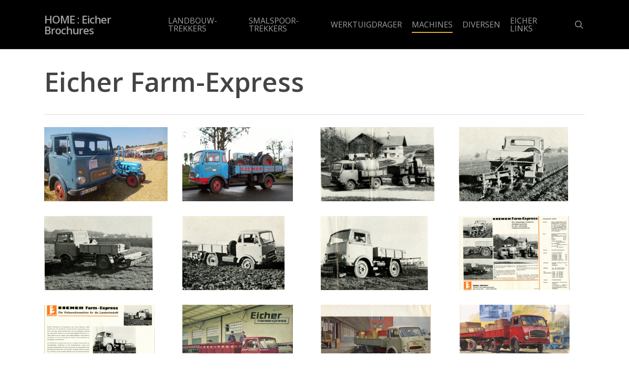

--- FILE ---
content_type: text/html; charset=UTF-8
request_url: https://watzeels.nl/project-type/eicher-farm-express/
body_size: 12786
content:
<!doctype html>
<html lang="nl-NL" class="no-js">
<head>
	<meta charset="UTF-8">
	<meta name="viewport" content="width=device-width, initial-scale=1, maximum-scale=1, user-scalable=0" /><title>Eicher Farm-Express &#8211; HOME : Eicher Brochures</title>
<meta name='robots' content='max-image-preview:large' />
<link rel='dns-prefetch' href='//fonts.googleapis.com' />
<link rel="alternate" type="application/rss+xml" title="HOME : Eicher Brochures &raquo; feed" href="https://watzeels.nl/feed/" />
<link rel="alternate" type="application/rss+xml" title="HOME : Eicher Brochures &raquo; reacties feed" href="https://watzeels.nl/comments/feed/" />
<link rel="alternate" type="application/rss+xml" title="HOME : Eicher Brochures &raquo; Eicher Farm-Express Project Category feed" href="https://watzeels.nl/project-type/eicher-farm-express/feed/" />
<style id='wp-img-auto-sizes-contain-inline-css' type='text/css'>
img:is([sizes=auto i],[sizes^="auto," i]){contain-intrinsic-size:3000px 1500px}
/*# sourceURL=wp-img-auto-sizes-contain-inline-css */
</style>
<style id='wp-emoji-styles-inline-css' type='text/css'>

	img.wp-smiley, img.emoji {
		display: inline !important;
		border: none !important;
		box-shadow: none !important;
		height: 1em !important;
		width: 1em !important;
		margin: 0 0.07em !important;
		vertical-align: -0.1em !important;
		background: none !important;
		padding: 0 !important;
	}
/*# sourceURL=wp-emoji-styles-inline-css */
</style>
<style id='wp-block-library-inline-css' type='text/css'>
:root{--wp-block-synced-color:#7a00df;--wp-block-synced-color--rgb:122,0,223;--wp-bound-block-color:var(--wp-block-synced-color);--wp-editor-canvas-background:#ddd;--wp-admin-theme-color:#007cba;--wp-admin-theme-color--rgb:0,124,186;--wp-admin-theme-color-darker-10:#006ba1;--wp-admin-theme-color-darker-10--rgb:0,107,160.5;--wp-admin-theme-color-darker-20:#005a87;--wp-admin-theme-color-darker-20--rgb:0,90,135;--wp-admin-border-width-focus:2px}@media (min-resolution:192dpi){:root{--wp-admin-border-width-focus:1.5px}}.wp-element-button{cursor:pointer}:root .has-very-light-gray-background-color{background-color:#eee}:root .has-very-dark-gray-background-color{background-color:#313131}:root .has-very-light-gray-color{color:#eee}:root .has-very-dark-gray-color{color:#313131}:root .has-vivid-green-cyan-to-vivid-cyan-blue-gradient-background{background:linear-gradient(135deg,#00d084,#0693e3)}:root .has-purple-crush-gradient-background{background:linear-gradient(135deg,#34e2e4,#4721fb 50%,#ab1dfe)}:root .has-hazy-dawn-gradient-background{background:linear-gradient(135deg,#faaca8,#dad0ec)}:root .has-subdued-olive-gradient-background{background:linear-gradient(135deg,#fafae1,#67a671)}:root .has-atomic-cream-gradient-background{background:linear-gradient(135deg,#fdd79a,#004a59)}:root .has-nightshade-gradient-background{background:linear-gradient(135deg,#330968,#31cdcf)}:root .has-midnight-gradient-background{background:linear-gradient(135deg,#020381,#2874fc)}:root{--wp--preset--font-size--normal:16px;--wp--preset--font-size--huge:42px}.has-regular-font-size{font-size:1em}.has-larger-font-size{font-size:2.625em}.has-normal-font-size{font-size:var(--wp--preset--font-size--normal)}.has-huge-font-size{font-size:var(--wp--preset--font-size--huge)}.has-text-align-center{text-align:center}.has-text-align-left{text-align:left}.has-text-align-right{text-align:right}.has-fit-text{white-space:nowrap!important}#end-resizable-editor-section{display:none}.aligncenter{clear:both}.items-justified-left{justify-content:flex-start}.items-justified-center{justify-content:center}.items-justified-right{justify-content:flex-end}.items-justified-space-between{justify-content:space-between}.screen-reader-text{border:0;clip-path:inset(50%);height:1px;margin:-1px;overflow:hidden;padding:0;position:absolute;width:1px;word-wrap:normal!important}.screen-reader-text:focus{background-color:#ddd;clip-path:none;color:#444;display:block;font-size:1em;height:auto;left:5px;line-height:normal;padding:15px 23px 14px;text-decoration:none;top:5px;width:auto;z-index:100000}html :where(.has-border-color){border-style:solid}html :where([style*=border-top-color]){border-top-style:solid}html :where([style*=border-right-color]){border-right-style:solid}html :where([style*=border-bottom-color]){border-bottom-style:solid}html :where([style*=border-left-color]){border-left-style:solid}html :where([style*=border-width]){border-style:solid}html :where([style*=border-top-width]){border-top-style:solid}html :where([style*=border-right-width]){border-right-style:solid}html :where([style*=border-bottom-width]){border-bottom-style:solid}html :where([style*=border-left-width]){border-left-style:solid}html :where(img[class*=wp-image-]){height:auto;max-width:100%}:where(figure){margin:0 0 1em}html :where(.is-position-sticky){--wp-admin--admin-bar--position-offset:var(--wp-admin--admin-bar--height,0px)}@media screen and (max-width:600px){html :where(.is-position-sticky){--wp-admin--admin-bar--position-offset:0px}}

/*# sourceURL=wp-block-library-inline-css */
</style><style id='global-styles-inline-css' type='text/css'>
:root{--wp--preset--aspect-ratio--square: 1;--wp--preset--aspect-ratio--4-3: 4/3;--wp--preset--aspect-ratio--3-4: 3/4;--wp--preset--aspect-ratio--3-2: 3/2;--wp--preset--aspect-ratio--2-3: 2/3;--wp--preset--aspect-ratio--16-9: 16/9;--wp--preset--aspect-ratio--9-16: 9/16;--wp--preset--color--black: #000000;--wp--preset--color--cyan-bluish-gray: #abb8c3;--wp--preset--color--white: #ffffff;--wp--preset--color--pale-pink: #f78da7;--wp--preset--color--vivid-red: #cf2e2e;--wp--preset--color--luminous-vivid-orange: #ff6900;--wp--preset--color--luminous-vivid-amber: #fcb900;--wp--preset--color--light-green-cyan: #7bdcb5;--wp--preset--color--vivid-green-cyan: #00d084;--wp--preset--color--pale-cyan-blue: #8ed1fc;--wp--preset--color--vivid-cyan-blue: #0693e3;--wp--preset--color--vivid-purple: #9b51e0;--wp--preset--gradient--vivid-cyan-blue-to-vivid-purple: linear-gradient(135deg,rgb(6,147,227) 0%,rgb(155,81,224) 100%);--wp--preset--gradient--light-green-cyan-to-vivid-green-cyan: linear-gradient(135deg,rgb(122,220,180) 0%,rgb(0,208,130) 100%);--wp--preset--gradient--luminous-vivid-amber-to-luminous-vivid-orange: linear-gradient(135deg,rgb(252,185,0) 0%,rgb(255,105,0) 100%);--wp--preset--gradient--luminous-vivid-orange-to-vivid-red: linear-gradient(135deg,rgb(255,105,0) 0%,rgb(207,46,46) 100%);--wp--preset--gradient--very-light-gray-to-cyan-bluish-gray: linear-gradient(135deg,rgb(238,238,238) 0%,rgb(169,184,195) 100%);--wp--preset--gradient--cool-to-warm-spectrum: linear-gradient(135deg,rgb(74,234,220) 0%,rgb(151,120,209) 20%,rgb(207,42,186) 40%,rgb(238,44,130) 60%,rgb(251,105,98) 80%,rgb(254,248,76) 100%);--wp--preset--gradient--blush-light-purple: linear-gradient(135deg,rgb(255,206,236) 0%,rgb(152,150,240) 100%);--wp--preset--gradient--blush-bordeaux: linear-gradient(135deg,rgb(254,205,165) 0%,rgb(254,45,45) 50%,rgb(107,0,62) 100%);--wp--preset--gradient--luminous-dusk: linear-gradient(135deg,rgb(255,203,112) 0%,rgb(199,81,192) 50%,rgb(65,88,208) 100%);--wp--preset--gradient--pale-ocean: linear-gradient(135deg,rgb(255,245,203) 0%,rgb(182,227,212) 50%,rgb(51,167,181) 100%);--wp--preset--gradient--electric-grass: linear-gradient(135deg,rgb(202,248,128) 0%,rgb(113,206,126) 100%);--wp--preset--gradient--midnight: linear-gradient(135deg,rgb(2,3,129) 0%,rgb(40,116,252) 100%);--wp--preset--font-size--small: 13px;--wp--preset--font-size--medium: 20px;--wp--preset--font-size--large: 36px;--wp--preset--font-size--x-large: 42px;--wp--preset--spacing--20: 0.44rem;--wp--preset--spacing--30: 0.67rem;--wp--preset--spacing--40: 1rem;--wp--preset--spacing--50: 1.5rem;--wp--preset--spacing--60: 2.25rem;--wp--preset--spacing--70: 3.38rem;--wp--preset--spacing--80: 5.06rem;--wp--preset--shadow--natural: 6px 6px 9px rgba(0, 0, 0, 0.2);--wp--preset--shadow--deep: 12px 12px 50px rgba(0, 0, 0, 0.4);--wp--preset--shadow--sharp: 6px 6px 0px rgba(0, 0, 0, 0.2);--wp--preset--shadow--outlined: 6px 6px 0px -3px rgb(255, 255, 255), 6px 6px rgb(0, 0, 0);--wp--preset--shadow--crisp: 6px 6px 0px rgb(0, 0, 0);}:where(.is-layout-flex){gap: 0.5em;}:where(.is-layout-grid){gap: 0.5em;}body .is-layout-flex{display: flex;}.is-layout-flex{flex-wrap: wrap;align-items: center;}.is-layout-flex > :is(*, div){margin: 0;}body .is-layout-grid{display: grid;}.is-layout-grid > :is(*, div){margin: 0;}:where(.wp-block-columns.is-layout-flex){gap: 2em;}:where(.wp-block-columns.is-layout-grid){gap: 2em;}:where(.wp-block-post-template.is-layout-flex){gap: 1.25em;}:where(.wp-block-post-template.is-layout-grid){gap: 1.25em;}.has-black-color{color: var(--wp--preset--color--black) !important;}.has-cyan-bluish-gray-color{color: var(--wp--preset--color--cyan-bluish-gray) !important;}.has-white-color{color: var(--wp--preset--color--white) !important;}.has-pale-pink-color{color: var(--wp--preset--color--pale-pink) !important;}.has-vivid-red-color{color: var(--wp--preset--color--vivid-red) !important;}.has-luminous-vivid-orange-color{color: var(--wp--preset--color--luminous-vivid-orange) !important;}.has-luminous-vivid-amber-color{color: var(--wp--preset--color--luminous-vivid-amber) !important;}.has-light-green-cyan-color{color: var(--wp--preset--color--light-green-cyan) !important;}.has-vivid-green-cyan-color{color: var(--wp--preset--color--vivid-green-cyan) !important;}.has-pale-cyan-blue-color{color: var(--wp--preset--color--pale-cyan-blue) !important;}.has-vivid-cyan-blue-color{color: var(--wp--preset--color--vivid-cyan-blue) !important;}.has-vivid-purple-color{color: var(--wp--preset--color--vivid-purple) !important;}.has-black-background-color{background-color: var(--wp--preset--color--black) !important;}.has-cyan-bluish-gray-background-color{background-color: var(--wp--preset--color--cyan-bluish-gray) !important;}.has-white-background-color{background-color: var(--wp--preset--color--white) !important;}.has-pale-pink-background-color{background-color: var(--wp--preset--color--pale-pink) !important;}.has-vivid-red-background-color{background-color: var(--wp--preset--color--vivid-red) !important;}.has-luminous-vivid-orange-background-color{background-color: var(--wp--preset--color--luminous-vivid-orange) !important;}.has-luminous-vivid-amber-background-color{background-color: var(--wp--preset--color--luminous-vivid-amber) !important;}.has-light-green-cyan-background-color{background-color: var(--wp--preset--color--light-green-cyan) !important;}.has-vivid-green-cyan-background-color{background-color: var(--wp--preset--color--vivid-green-cyan) !important;}.has-pale-cyan-blue-background-color{background-color: var(--wp--preset--color--pale-cyan-blue) !important;}.has-vivid-cyan-blue-background-color{background-color: var(--wp--preset--color--vivid-cyan-blue) !important;}.has-vivid-purple-background-color{background-color: var(--wp--preset--color--vivid-purple) !important;}.has-black-border-color{border-color: var(--wp--preset--color--black) !important;}.has-cyan-bluish-gray-border-color{border-color: var(--wp--preset--color--cyan-bluish-gray) !important;}.has-white-border-color{border-color: var(--wp--preset--color--white) !important;}.has-pale-pink-border-color{border-color: var(--wp--preset--color--pale-pink) !important;}.has-vivid-red-border-color{border-color: var(--wp--preset--color--vivid-red) !important;}.has-luminous-vivid-orange-border-color{border-color: var(--wp--preset--color--luminous-vivid-orange) !important;}.has-luminous-vivid-amber-border-color{border-color: var(--wp--preset--color--luminous-vivid-amber) !important;}.has-light-green-cyan-border-color{border-color: var(--wp--preset--color--light-green-cyan) !important;}.has-vivid-green-cyan-border-color{border-color: var(--wp--preset--color--vivid-green-cyan) !important;}.has-pale-cyan-blue-border-color{border-color: var(--wp--preset--color--pale-cyan-blue) !important;}.has-vivid-cyan-blue-border-color{border-color: var(--wp--preset--color--vivid-cyan-blue) !important;}.has-vivid-purple-border-color{border-color: var(--wp--preset--color--vivid-purple) !important;}.has-vivid-cyan-blue-to-vivid-purple-gradient-background{background: var(--wp--preset--gradient--vivid-cyan-blue-to-vivid-purple) !important;}.has-light-green-cyan-to-vivid-green-cyan-gradient-background{background: var(--wp--preset--gradient--light-green-cyan-to-vivid-green-cyan) !important;}.has-luminous-vivid-amber-to-luminous-vivid-orange-gradient-background{background: var(--wp--preset--gradient--luminous-vivid-amber-to-luminous-vivid-orange) !important;}.has-luminous-vivid-orange-to-vivid-red-gradient-background{background: var(--wp--preset--gradient--luminous-vivid-orange-to-vivid-red) !important;}.has-very-light-gray-to-cyan-bluish-gray-gradient-background{background: var(--wp--preset--gradient--very-light-gray-to-cyan-bluish-gray) !important;}.has-cool-to-warm-spectrum-gradient-background{background: var(--wp--preset--gradient--cool-to-warm-spectrum) !important;}.has-blush-light-purple-gradient-background{background: var(--wp--preset--gradient--blush-light-purple) !important;}.has-blush-bordeaux-gradient-background{background: var(--wp--preset--gradient--blush-bordeaux) !important;}.has-luminous-dusk-gradient-background{background: var(--wp--preset--gradient--luminous-dusk) !important;}.has-pale-ocean-gradient-background{background: var(--wp--preset--gradient--pale-ocean) !important;}.has-electric-grass-gradient-background{background: var(--wp--preset--gradient--electric-grass) !important;}.has-midnight-gradient-background{background: var(--wp--preset--gradient--midnight) !important;}.has-small-font-size{font-size: var(--wp--preset--font-size--small) !important;}.has-medium-font-size{font-size: var(--wp--preset--font-size--medium) !important;}.has-large-font-size{font-size: var(--wp--preset--font-size--large) !important;}.has-x-large-font-size{font-size: var(--wp--preset--font-size--x-large) !important;}
/*# sourceURL=global-styles-inline-css */
</style>

<style id='classic-theme-styles-inline-css' type='text/css'>
/*! This file is auto-generated */
.wp-block-button__link{color:#fff;background-color:#32373c;border-radius:9999px;box-shadow:none;text-decoration:none;padding:calc(.667em + 2px) calc(1.333em + 2px);font-size:1.125em}.wp-block-file__button{background:#32373c;color:#fff;text-decoration:none}
/*# sourceURL=/wp-includes/css/classic-themes.min.css */
</style>
<link rel='stylesheet' id='nectar-portfolio-css' href='https://watzeels.nl/wp-content/plugins/salient-portfolio/css/portfolio.css?ver=1.7.2' type='text/css' media='all' />
<link rel='stylesheet' id='cmplz-general-css' href='https://watzeels.nl/wp-content/plugins/complianz-gdpr/assets/css/cookieblocker.min.css?ver=1766994625' type='text/css' media='all' />
<link rel='stylesheet' id='font-awesome-css' href='https://watzeels.nl/wp-content/themes/salient/css/font-awesome-legacy.min.css?ver=4.7.1' type='text/css' media='all' />
<link rel='stylesheet' id='salient-grid-system-css' href='https://watzeels.nl/wp-content/themes/salient/css/build/grid-system.css?ver=15.0.8' type='text/css' media='all' />
<link rel='stylesheet' id='main-styles-css' href='https://watzeels.nl/wp-content/themes/salient/css/build/style.css?ver=15.0.8' type='text/css' media='all' />
<style id='main-styles-inline-css' type='text/css'>
html:not(.page-trans-loaded) { background-color: #ffffff; }
/*# sourceURL=main-styles-inline-css */
</style>
<link rel='stylesheet' id='nectar_default_font_open_sans-css' href='https://fonts.googleapis.com/css?family=Open+Sans%3A300%2C400%2C600%2C700&#038;subset=latin%2Clatin-ext' type='text/css' media='all' />
<link rel='stylesheet' id='nectar-flickity-css' href='https://watzeels.nl/wp-content/themes/salient/css/build/plugins/flickity.css?ver=15.0.8' type='text/css' media='all' />
<link rel='stylesheet' id='responsive-css' href='https://watzeels.nl/wp-content/themes/salient/css/build/responsive.css?ver=15.0.8' type='text/css' media='all' />
<link rel='stylesheet' id='skin-ascend-css' href='https://watzeels.nl/wp-content/themes/salient/css/build/ascend.css?ver=15.0.8' type='text/css' media='all' />
<link rel='stylesheet' id='salient-wp-menu-dynamic-css' href='https://watzeels.nl/wp-content/uploads/salient/menu-dynamic.css?ver=45665' type='text/css' media='all' />
<link rel='stylesheet' id='dynamic-css-css' href='https://watzeels.nl/wp-content/themes/salient/css/salient-dynamic-styles.css?ver=88023' type='text/css' media='all' />
<style id='dynamic-css-inline-css' type='text/css'>
@media only screen and (min-width:1000px){body #ajax-content-wrap.no-scroll{min-height:calc(100vh - 78px);height:calc(100vh - 78px)!important;}}@media only screen and (min-width:1000px){#page-header-wrap.fullscreen-header,#page-header-wrap.fullscreen-header #page-header-bg,html:not(.nectar-box-roll-loaded) .nectar-box-roll > #page-header-bg.fullscreen-header,.nectar_fullscreen_zoom_recent_projects,#nectar_fullscreen_rows:not(.afterLoaded) > div{height:calc(100vh - 77px);}.wpb_row.vc_row-o-full-height.top-level,.wpb_row.vc_row-o-full-height.top-level > .col.span_12{min-height:calc(100vh - 77px);}html:not(.nectar-box-roll-loaded) .nectar-box-roll > #page-header-bg.fullscreen-header{top:78px;}.nectar-slider-wrap[data-fullscreen="true"]:not(.loaded),.nectar-slider-wrap[data-fullscreen="true"]:not(.loaded) .swiper-container{height:calc(100vh - 76px)!important;}.admin-bar .nectar-slider-wrap[data-fullscreen="true"]:not(.loaded),.admin-bar .nectar-slider-wrap[data-fullscreen="true"]:not(.loaded) .swiper-container{height:calc(100vh - 76px - 32px)!important;}}.admin-bar[class*="page-template-template-no-header"] .wpb_row.vc_row-o-full-height.top-level,.admin-bar[class*="page-template-template-no-header"] .wpb_row.vc_row-o-full-height.top-level > .col.span_12{min-height:calc(100vh - 32px);}body[class*="page-template-template-no-header"] .wpb_row.vc_row-o-full-height.top-level,body[class*="page-template-template-no-header"] .wpb_row.vc_row-o-full-height.top-level > .col.span_12{min-height:100vh;}@media only screen and (max-width:999px){.using-mobile-browser #nectar_fullscreen_rows:not(.afterLoaded):not([data-mobile-disable="on"]) > div{height:calc(100vh - 100px);}.using-mobile-browser .wpb_row.vc_row-o-full-height.top-level,.using-mobile-browser .wpb_row.vc_row-o-full-height.top-level > .col.span_12,[data-permanent-transparent="1"].using-mobile-browser .wpb_row.vc_row-o-full-height.top-level,[data-permanent-transparent="1"].using-mobile-browser .wpb_row.vc_row-o-full-height.top-level > .col.span_12{min-height:calc(100vh - 100px);}html:not(.nectar-box-roll-loaded) .nectar-box-roll > #page-header-bg.fullscreen-header,.nectar_fullscreen_zoom_recent_projects,.nectar-slider-wrap[data-fullscreen="true"]:not(.loaded),.nectar-slider-wrap[data-fullscreen="true"]:not(.loaded) .swiper-container,#nectar_fullscreen_rows:not(.afterLoaded):not([data-mobile-disable="on"]) > div{height:calc(100vh - 47px);}.wpb_row.vc_row-o-full-height.top-level,.wpb_row.vc_row-o-full-height.top-level > .col.span_12{min-height:calc(100vh - 47px);}body[data-transparent-header="false"] #ajax-content-wrap.no-scroll{min-height:calc(100vh - 47px);height:calc(100vh - 47px);}}.screen-reader-text,.nectar-skip-to-content:not(:focus){border:0;clip:rect(1px,1px,1px,1px);clip-path:inset(50%);height:1px;margin:-1px;overflow:hidden;padding:0;position:absolute!important;width:1px;word-wrap:normal!important;}.row .col img:not([srcset]){width:auto;}.row .col img.img-with-animation.nectar-lazy:not([srcset]){width:100%;}
/*# sourceURL=dynamic-css-inline-css */
</style>
<script type="text/javascript" src="https://watzeels.nl/wp-includes/js/jquery/jquery.min.js?ver=3.7.1" id="jquery-core-js"></script>
<script type="text/javascript" src="https://watzeels.nl/wp-includes/js/jquery/jquery-migrate.min.js?ver=3.4.1" id="jquery-migrate-js"></script>
<link rel="https://api.w.org/" href="https://watzeels.nl/wp-json/" /><link rel="EditURI" type="application/rsd+xml" title="RSD" href="https://watzeels.nl/xmlrpc.php?rsd" />
<script type="text/javascript"> var root = document.getElementsByTagName( "html" )[0]; root.setAttribute( "class", "js" ); </script><style type="text/css">.recentcomments a{display:inline !important;padding:0 !important;margin:0 !important;}</style><meta name="generator" content="Powered by WPBakery Page Builder - drag and drop page builder for WordPress."/>
<noscript><style> .wpb_animate_when_almost_visible { opacity: 1; }</style></noscript><link data-pagespeed-no-defer data-nowprocket data-wpacu-skip data-no-optimize data-noptimize rel='stylesheet' id='main-styles-non-critical-css' href='https://watzeels.nl/wp-content/themes/salient/css/build/style-non-critical.css?ver=15.0.8' type='text/css' media='all' />
<link data-pagespeed-no-defer data-nowprocket data-wpacu-skip data-no-optimize data-noptimize rel='stylesheet' id='magnific-css' href='https://watzeels.nl/wp-content/themes/salient/css/build/plugins/magnific.css?ver=8.6.0' type='text/css' media='all' />
<link data-pagespeed-no-defer data-nowprocket data-wpacu-skip data-no-optimize data-noptimize rel='stylesheet' id='nectar-ocm-core-css' href='https://watzeels.nl/wp-content/themes/salient/css/build/off-canvas/core.css?ver=15.0.8' type='text/css' media='all' />
</head><body data-rsssl=1 class="archive tax-project-type term-eicher-farm-express term-16 wp-theme-salient ascend wpb-js-composer js-comp-ver-6.9.1 vc_responsive" data-footer-reveal="false" data-footer-reveal-shadow="none" data-header-format="default" data-body-border="off" data-boxed-style="" data-header-breakpoint="1000" data-dropdown-style="minimal" data-cae="easeOutCubic" data-cad="750" data-megamenu-width="contained" data-aie="none" data-ls="magnific" data-apte="standard" data-hhun="0" data-fancy-form-rcs="default" data-form-style="minimal" data-form-submit="regular" data-is="minimal" data-button-style="default" data-user-account-button="false" data-flex-cols="true" data-col-gap="default" data-header-inherit-rc="false" data-header-search="true" data-animated-anchors="true" data-ajax-transitions="true" data-full-width-header="false" data-slide-out-widget-area="true" data-slide-out-widget-area-style="slide-out-from-right" data-user-set-ocm="off" data-loading-animation="none" data-bg-header="false" data-responsive="1" data-ext-responsive="true" data-ext-padding="90" data-header-resize="1" data-header-color="dark" data-transparent-header="false" data-cart="false" data-remove-m-parallax="" data-remove-m-video-bgs="" data-m-animate="0" data-force-header-trans-color="light" data-smooth-scrolling="0" data-permanent-transparent="false" >
	
	<script type="text/javascript">
	 (function(window, document) {

		 if(navigator.userAgent.match(/(Android|iPod|iPhone|iPad|BlackBerry|IEMobile|Opera Mini)/)) {
			 document.body.className += " using-mobile-browser mobile ";
		 }

		 if( !("ontouchstart" in window) ) {

			 var body = document.querySelector("body");
			 var winW = window.innerWidth;
			 var bodyW = body.clientWidth;

			 if (winW > bodyW + 4) {
				 body.setAttribute("style", "--scroll-bar-w: " + (winW - bodyW - 4) + "px");
			 } else {
				 body.setAttribute("style", "--scroll-bar-w: 0px");
			 }
		 }

	 })(window, document);
   </script><a href="#ajax-content-wrap" class="nectar-skip-to-content">Skip to main content</a><div id="ajax-loading-screen" data-disable-mobile="1" data-disable-fade-on-click="0" data-effect="standard" data-method="standard"><div class="loading-icon none"><div class="material-icon">
						<svg class="nectar-material-spinner" width="60px" height="60px" viewBox="0 0 60 60">
							<circle stroke-linecap="round" cx="30" cy="30" r="26" fill="none" stroke-width="6"></circle>
				  		</svg>	 
					</div></div></div>	
	<div id="header-space"  data-header-mobile-fixed='1'></div> 
	
		<div id="header-outer" data-has-menu="true" data-has-buttons="yes" data-header-button_style="default" data-using-pr-menu="false" data-mobile-fixed="1" data-ptnm="false" data-lhe="animated_underline" data-user-set-bg="#1f1f1f" data-format="default" data-permanent-transparent="false" data-megamenu-rt="0" data-remove-fixed="0" data-header-resize="1" data-cart="false" data-transparency-option="0" data-box-shadow="small" data-shrink-num="6" data-using-secondary="0" data-using-logo="0" data-logo-height="22" data-m-logo-height="24" data-padding="28" data-full-width="false" data-condense="false" >
		
<header id="top">
	<div class="container">
		<div class="row">
			<div class="col span_3">
								<a id="logo" href="https://watzeels.nl" data-supplied-ml-starting-dark="false" data-supplied-ml-starting="false" data-supplied-ml="false" class="no-image">
					HOME : Eicher Brochures				</a>
							</div><!--/span_3-->

			<div class="col span_9 col_last">
									<div class="nectar-mobile-only mobile-header"><div class="inner"></div></div>
									<a class="mobile-search" href="#searchbox"><span class="nectar-icon icon-salient-search" aria-hidden="true"></span><span class="screen-reader-text">search</span></a>
														<div class="slide-out-widget-area-toggle mobile-icon slide-out-from-right" data-custom-color="false" data-icon-animation="simple-transform">
						<div> <a href="#sidewidgetarea" aria-label="Navigation Menu" aria-expanded="false" class="closed">
							<span class="screen-reader-text">Menu</span><span aria-hidden="true"> <i class="lines-button x2"> <i class="lines"></i> </i> </span>
						</a></div>
					</div>
				
									<nav>
													<ul class="sf-menu">
								<li id="menu-item-35" class="menu-item menu-item-type-taxonomy menu-item-object-project-type menu-item-has-children nectar-regular-menu-item menu-item-35"><a href="https://watzeels.nl/project-type/landbouwtrekkers/"><span class="menu-title-text">LANDBOUW-TREKKERS</span></a>
<ul class="sub-menu">
	<li id="menu-item-36" class="menu-item menu-item-type-taxonomy menu-item-object-project-type nectar-regular-menu-item menu-item-36"><a href="https://watzeels.nl/project-type/1936-1955/"><span class="menu-title-text">1936-1956 De eerste</span></a></li>
	<li id="menu-item-37" class="menu-item menu-item-type-taxonomy menu-item-object-project-type nectar-regular-menu-item menu-item-37"><a href="https://watzeels.nl/project-type/1955-1958/"><span class="menu-title-text">1955-1958 ED serie 55</span></a></li>
	<li id="menu-item-38" class="menu-item menu-item-type-taxonomy menu-item-object-project-type nectar-regular-menu-item menu-item-38"><a href="https://watzeels.nl/project-type/1958-1959/"><span class="menu-title-text">1958-1959 ED serie 58</span></a></li>
	<li id="menu-item-39" class="menu-item menu-item-type-taxonomy menu-item-object-project-type menu-item-has-children nectar-regular-menu-item menu-item-39"><a href="https://watzeels.nl/project-type/1959-1967/"><span class="menu-title-text">1959-1968 Roofdieren</span><span class="sf-sub-indicator"><i class="fa fa-angle-right icon-in-menu" aria-hidden="true"></i></span></a>
	<ul class="sub-menu">
		<li id="menu-item-658" class="menu-item menu-item-type-taxonomy menu-item-object-project-type nectar-regular-menu-item menu-item-658"><a href="https://watzeels.nl/project-type/serie-roofdieren/"><span class="menu-title-text">Serie roofdieren</span></a></li>
		<li id="menu-item-626" class="menu-item menu-item-type-taxonomy menu-item-object-project-type nectar-regular-menu-item menu-item-626"><a href="https://watzeels.nl/project-type/leopard/"><span class="menu-title-text">Leopard</span></a></li>
		<li id="menu-item-631" class="menu-item menu-item-type-taxonomy menu-item-object-project-type nectar-regular-menu-item menu-item-631"><a href="https://watzeels.nl/project-type/panther/"><span class="menu-title-text">Panther</span></a></li>
		<li id="menu-item-632" class="menu-item menu-item-type-taxonomy menu-item-object-project-type nectar-regular-menu-item menu-item-632"><a href="https://watzeels.nl/project-type/tiger/"><span class="menu-title-text">Tiger</span></a></li>
		<li id="menu-item-627" class="menu-item menu-item-type-taxonomy menu-item-object-project-type nectar-regular-menu-item menu-item-627"><a href="https://watzeels.nl/project-type/koningstiger/"><span class="menu-title-text">koningstiger</span></a></li>
		<li id="menu-item-629" class="menu-item menu-item-type-taxonomy menu-item-object-project-type nectar-regular-menu-item menu-item-629"><a href="https://watzeels.nl/project-type/mammut/"><span class="menu-title-text">mammut</span></a></li>
		<li id="menu-item-630" class="menu-item menu-item-type-taxonomy menu-item-object-project-type nectar-regular-menu-item menu-item-630"><a href="https://watzeels.nl/project-type/mammut-hr/"><span class="menu-title-text">mammut HR</span></a></li>
		<li id="menu-item-1193" class="menu-item menu-item-type-taxonomy menu-item-object-project-type nectar-regular-menu-item menu-item-1193"><a href="https://watzeels.nl/project-type/wotan-ea800/"><span class="menu-title-text">Wotan EA800</span></a></li>
	</ul>
</li>
	<li id="menu-item-633" class="menu-item menu-item-type-taxonomy menu-item-object-project-type menu-item-has-children nectar-regular-menu-item menu-item-633"><a href="https://watzeels.nl/project-type/1968-1971/"><span class="menu-title-text">1968-1971 Serie 3000</span><span class="sf-sub-indicator"><i class="fa fa-angle-right icon-in-menu" aria-hidden="true"></i></span></a>
	<ul class="sub-menu">
		<li id="menu-item-1355" class="menu-item menu-item-type-taxonomy menu-item-object-project-type nectar-regular-menu-item menu-item-1355"><a href="https://watzeels.nl/project-type/serie-3000/"><span class="menu-title-text">Serie 3000</span></a></li>
		<li id="menu-item-1350" class="menu-item menu-item-type-taxonomy menu-item-object-project-type nectar-regular-menu-item menu-item-1350"><a href="https://watzeels.nl/project-type/tiger-1/"><span class="menu-title-text">Tiger 1</span></a></li>
		<li id="menu-item-1351" class="menu-item menu-item-type-taxonomy menu-item-object-project-type nectar-regular-menu-item menu-item-1351"><a href="https://watzeels.nl/project-type/tiger-2/"><span class="menu-title-text">Tiger 2</span></a></li>
		<li id="menu-item-1352" class="menu-item menu-item-type-taxonomy menu-item-object-project-type nectar-regular-menu-item menu-item-1352"><a href="https://watzeels.nl/project-type/koningstiger-1/"><span class="menu-title-text">Koningstiger 1</span></a></li>
		<li id="menu-item-1353" class="menu-item menu-item-type-taxonomy menu-item-object-project-type nectar-regular-menu-item menu-item-1353"><a href="https://watzeels.nl/project-type/koningstiger-2/"><span class="menu-title-text">Koningstiger 2</span></a></li>
		<li id="menu-item-1354" class="menu-item menu-item-type-taxonomy menu-item-object-project-type nectar-regular-menu-item menu-item-1354"><a href="https://watzeels.nl/project-type/mammut-1971-1973/"><span class="menu-title-text">Mammut</span></a></li>
		<li id="menu-item-1346" class="menu-item menu-item-type-taxonomy menu-item-object-project-type nectar-regular-menu-item menu-item-1346"><a href="https://watzeels.nl/project-type/mammut-hr-1968-1971/"><span class="menu-title-text">Mammut HR</span></a></li>
	</ul>
</li>
	<li id="menu-item-634" class="menu-item menu-item-type-taxonomy menu-item-object-project-type nectar-regular-menu-item menu-item-634"><a href="https://watzeels.nl/project-type/1971-1973/"><span class="menu-title-text">1971-1973 HS Serie</span></a></li>
	<li id="menu-item-635" class="menu-item menu-item-type-taxonomy menu-item-object-project-type nectar-regular-menu-item menu-item-635"><a href="https://watzeels.nl/project-type/1974-1978/"><span class="menu-title-text">1974-1978 Serie 74</span></a></li>
	<li id="menu-item-405" class="menu-item menu-item-type-taxonomy menu-item-object-project-type nectar-regular-menu-item menu-item-405"><a href="https://watzeels.nl/project-type/1968-1976-wotan/"><span class="menu-title-text">1968-1976 Wotan 1 + 2</span></a></li>
	<li id="menu-item-406" class="menu-item menu-item-type-taxonomy menu-item-object-project-type nectar-regular-menu-item menu-item-406"><a href="https://watzeels.nl/project-type/1977-1982-3105-3133/"><span class="menu-title-text">1977-1982 Wotan 3105-3133</span></a></li>
	<li id="menu-item-636" class="menu-item menu-item-type-taxonomy menu-item-object-project-type nectar-regular-menu-item menu-item-636"><a href="https://watzeels.nl/project-type/1978-1982/"><span class="menu-title-text">1978-1982Serie 4000</span></a></li>
	<li id="menu-item-637" class="menu-item menu-item-type-taxonomy menu-item-object-project-type nectar-regular-menu-item menu-item-637"><a href="https://watzeels.nl/project-type/1982-1985/"><span class="menu-title-text">1982-1985 Serie Economy</span></a></li>
	<li id="menu-item-638" class="menu-item menu-item-type-taxonomy menu-item-object-project-type nectar-regular-menu-item menu-item-638"><a href="https://watzeels.nl/project-type/1986-1990/"><span class="menu-title-text">1986-1990 Serie 86</span></a></li>
	<li id="menu-item-639" class="menu-item menu-item-type-taxonomy menu-item-object-project-type nectar-regular-menu-item menu-item-639"><a href="https://watzeels.nl/project-type/1990-1991/"><span class="menu-title-text">1990-1991 Same</span></a></li>
	<li id="menu-item-851" class="menu-item menu-item-type-taxonomy menu-item-object-project-type nectar-regular-menu-item menu-item-851"><a href="https://watzeels.nl/project-type/1991/"><span class="menu-title-text">1991 Valmet</span></a></li>
	<li id="menu-item-602" class="menu-item menu-item-type-taxonomy menu-item-object-project-type nectar-regular-menu-item menu-item-602"><a href="https://watzeels.nl/project-type/eicher-3145/"><span class="menu-title-text">Eicher 3145</span></a></li>
</ul>
</li>
<li id="menu-item-40" class="menu-item menu-item-type-taxonomy menu-item-object-project-type menu-item-has-children nectar-regular-menu-item menu-item-40"><a href="https://watzeels.nl/project-type/smalspoortrekkers/"><span class="menu-title-text">SMALSPOOR-TREKKERS</span></a>
<ul class="sub-menu">
	<li id="menu-item-41" class="menu-item menu-item-type-taxonomy menu-item-object-project-type nectar-regular-menu-item menu-item-41"><a href="https://watzeels.nl/project-type/1959-1970/"><span class="menu-title-text">1959-1970 200 serie</span></a></li>
	<li id="menu-item-870" class="menu-item menu-item-type-taxonomy menu-item-object-project-type nectar-regular-menu-item menu-item-870"><a href="https://watzeels.nl/project-type/eicher-zickler/"><span class="menu-title-text">Zickler Stumper Gems</span></a></li>
	<li id="menu-item-42" class="menu-item menu-item-type-taxonomy menu-item-object-project-type nectar-regular-menu-item menu-item-42"><a href="https://watzeels.nl/project-type/1970-1976/"><span class="menu-title-text">1970-1976 300 serie</span></a></li>
	<li id="menu-item-641" class="menu-item menu-item-type-taxonomy menu-item-object-project-type nectar-regular-menu-item menu-item-641"><a href="https://watzeels.nl/project-type/1976-1979/"><span class="menu-title-text">1976-1979 300 serie</span></a></li>
	<li id="menu-item-642" class="menu-item menu-item-type-taxonomy menu-item-object-project-type nectar-regular-menu-item menu-item-642"><a href="https://watzeels.nl/project-type/1979-1986/"><span class="menu-title-text">1979-1986 500 serie</span></a></li>
	<li id="menu-item-643" class="menu-item menu-item-type-taxonomy menu-item-object-project-type nectar-regular-menu-item menu-item-643"><a href="https://watzeels.nl/project-type/1986-1993/"><span class="menu-title-text">1986-1993 600 serie</span></a></li>
	<li id="menu-item-644" class="menu-item menu-item-type-taxonomy menu-item-object-project-type nectar-regular-menu-item menu-item-644"><a href="https://watzeels.nl/project-type/1993-2001/"><span class="menu-title-text">1993-2001 MFT</span></a></li>
	<li id="menu-item-1491" class="menu-item menu-item-type-taxonomy menu-item-object-project-type nectar-regular-menu-item menu-item-1491"><a href="https://watzeels.nl/project-type/2001-2007/"><span class="menu-title-text">2001-2007 Dromson</span></a></li>
	<li id="menu-item-1492" class="menu-item menu-item-type-taxonomy menu-item-object-project-type nectar-regular-menu-item menu-item-1492"><a href="https://watzeels.nl/project-type/2008/"><span class="menu-title-text">2008 Hissink</span></a></li>
</ul>
</li>
<li id="menu-item-620" class="menu-item menu-item-type-taxonomy menu-item-object-project-type menu-item-has-children nectar-regular-menu-item menu-item-620"><a href="https://watzeels.nl/project-type/werktuigdrager/"><span class="menu-title-text">WERKTUIGDRAGER</span></a>
<ul class="sub-menu">
	<li id="menu-item-621" class="menu-item menu-item-type-taxonomy menu-item-object-project-type nectar-regular-menu-item menu-item-621"><a href="https://watzeels.nl/project-type/1955-1960/"><span class="menu-title-text">1955-1960</span></a></li>
	<li id="menu-item-622" class="menu-item menu-item-type-taxonomy menu-item-object-project-type nectar-regular-menu-item menu-item-622"><a href="https://watzeels.nl/project-type/1959-1964/"><span class="menu-title-text">1959-1964</span></a></li>
	<li id="menu-item-623" class="menu-item menu-item-type-taxonomy menu-item-object-project-type nectar-regular-menu-item menu-item-623"><a href="https://watzeels.nl/project-type/1964-1966/"><span class="menu-title-text">1964-1966</span></a></li>
	<li id="menu-item-624" class="menu-item menu-item-type-taxonomy menu-item-object-project-type nectar-regular-menu-item menu-item-624"><a href="https://watzeels.nl/project-type/1966-1969/"><span class="menu-title-text">1966-1969</span></a></li>
</ul>
</li>
<li id="menu-item-400" class="menu-item menu-item-type-taxonomy menu-item-object-project-type current-project-type-ancestor current-menu-ancestor current-menu-parent current-project-type-parent menu-item-has-children nectar-regular-menu-item menu-item-400"><a href="https://watzeels.nl/project-type/eicher-werktuigen-en-machines/"><span class="menu-title-text">MACHINES</span></a>
<ul class="sub-menu">
	<li id="menu-item-563" class="menu-item menu-item-type-taxonomy menu-item-object-project-type current-menu-item nectar-regular-menu-item menu-item-563"><a href="https://watzeels.nl/project-type/eicher-farm-express/" aria-current="page"><span class="menu-title-text">Eicher Farm-Express</span></a></li>
	<li id="menu-item-401" class="menu-item menu-item-type-taxonomy menu-item-object-project-type nectar-regular-menu-item menu-item-401"><a href="https://watzeels.nl/project-type/eicher-ploegen/"><span class="menu-title-text">Eicher Ploegen</span></a></li>
	<li id="menu-item-648" class="menu-item menu-item-type-taxonomy menu-item-object-project-type nectar-regular-menu-item menu-item-648"><a href="https://watzeels.nl/project-type/rekordlader/"><span class="menu-title-text">Rekordlader</span></a></li>
	<li id="menu-item-649" class="menu-item menu-item-type-taxonomy menu-item-object-project-type nectar-regular-menu-item menu-item-649"><a href="https://watzeels.nl/project-type/wagens/"><span class="menu-title-text">Wagens</span></a></li>
	<li id="menu-item-646" class="menu-item menu-item-type-taxonomy menu-item-object-project-type nectar-regular-menu-item menu-item-646"><a href="https://watzeels.nl/project-type/heftruck/"><span class="menu-title-text">Heftruck</span></a></li>
	<li id="menu-item-645" class="menu-item menu-item-type-taxonomy menu-item-object-project-type nectar-regular-menu-item menu-item-645"><a href="https://watzeels.nl/project-type/eichus/"><span class="menu-title-text">Eichus</span></a></li>
	<li id="menu-item-647" class="menu-item menu-item-type-taxonomy menu-item-object-project-type nectar-regular-menu-item menu-item-647"><a href="https://watzeels.nl/project-type/isaria/"><span class="menu-title-text">Isaria</span></a></li>
</ul>
</li>
<li id="menu-item-653" class="menu-item menu-item-type-taxonomy menu-item-object-project-type menu-item-has-children nectar-regular-menu-item menu-item-653"><a href="https://watzeels.nl/project-type/diversen/"><span class="menu-title-text">DIVERSEN</span></a>
<ul class="sub-menu">
	<li id="menu-item-850" class="menu-item menu-item-type-taxonomy menu-item-object-project-type nectar-regular-menu-item menu-item-850"><a href="https://watzeels.nl/project-type/eicher-elsbett/"><span class="menu-title-text">Eicher Elsbett</span></a></li>
	<li id="menu-item-652" class="menu-item menu-item-type-taxonomy menu-item-object-project-type nectar-regular-menu-item menu-item-652"><a href="https://watzeels.nl/project-type/eicher-motoren/"><span class="menu-title-text">Eicher Motoren</span></a></li>
	<li id="menu-item-650" class="menu-item menu-item-type-taxonomy menu-item-object-project-type nectar-regular-menu-item menu-item-650"><a href="https://watzeels.nl/project-type/massey-ferguson/"><span class="menu-title-text">Massey Ferguson Wotan</span></a></li>
	<li id="menu-item-651" class="menu-item menu-item-type-taxonomy menu-item-object-project-type nectar-regular-menu-item menu-item-651"><a href="https://watzeels.nl/project-type/massey-ferguson-smalspoortrekkers/"><span class="menu-title-text">Massey Ferguson Smalspoor</span></a></li>
	<li id="menu-item-654" class="menu-item menu-item-type-taxonomy menu-item-object-project-type nectar-regular-menu-item menu-item-654"><a href="https://watzeels.nl/project-type/land-und-leute/"><span class="menu-title-text">Land Und Leute</span></a></li>
</ul>
</li>
<li id="menu-item-657" class="menu-item menu-item-type-post_type menu-item-object-page nectar-regular-menu-item menu-item-657"><a href="https://watzeels.nl/eicher-links/"><span class="menu-title-text">EICHER LINKS</span></a></li>
							</ul>
													<ul class="buttons sf-menu" data-user-set-ocm="off">

								<li id="search-btn"><div><a href="#searchbox"><span class="icon-salient-search" aria-hidden="true"></span><span class="screen-reader-text">search</span></a></div> </li>
							</ul>
						
					</nav>

					
				</div><!--/span_9-->

				
			</div><!--/row-->
					</div><!--/container-->
	</header>		
	</div>
	
<div id="search-outer" class="nectar">
	<div id="search">
		<div class="container">
			 <div id="search-box">
				 <div class="inner-wrap">
					 <div class="col span_12">
						  <form role="search" action="https://watzeels.nl/" method="GET">
															<input type="text" name="s"  value="Start Typing..." aria-label="Search" data-placeholder="Start Typing..." />
							
						<span><i>Press enter to begin your search</i></span>
												</form>
					</div><!--/span_12-->
				</div><!--/inner-wrap-->
			 </div><!--/search-box-->
			 <div id="close"><a href="#"><span class="screen-reader-text">Close Search</span>
				<span class="icon-salient-x" aria-hidden="true"></span>				 </a></div>
		 </div><!--/container-->
	</div><!--/search-->
</div><!--/search-outer-->
	<div id="ajax-content-wrap">


 <div class="row page-header-no-bg">
		<div class="container">	
			<div class="col span_12 section-title">
				
				<h1>
				Eicher Farm-Express				</h1>

			</div>
		</div>
	</div>



<div class="container-wrap">
	
	<div class="container main-content" data-col-num="cols-cols-4">

		<div class="portfolio-wrap 
				">
			
		<span class="portfolio-loading"></span>
		
		<div id="portfolio" class="row portfolio-items no-masonry  infinite_scroll"  data-categories-to-show="" data-starting-filter=""  data-gutter="default" data-masonry-type="default" data-ps="2" data-col-num="cols-4">
							
				<div class="col span_3  element" data-project-cat="eicher-farm-express " data-default-color="true" data-title-color="" data-subtitle-color="">
					
					<div class="inner-wrap animated" data-animation="fade_in_from_bottom">

														
							<div class="work-item style-2">
								
									<img width="466" height="280" src="https://watzeels.nl/wp-content/uploads/2018/03/12038308_1660681957507953_4740418147734038768_n.jpg" class="attachment-portfolio-thumb size-portfolio-thumb wp-post-image" alt="" title="" decoding="async" fetchpriority="high" srcset="https://watzeels.nl/wp-content/uploads/2018/03/12038308_1660681957507953_4740418147734038768_n.jpg 466w, https://watzeels.nl/wp-content/uploads/2018/03/12038308_1660681957507953_4740418147734038768_n-300x180.jpg 300w" sizes="(max-width: 466px) 100vw, 466px" />				
								<div class="work-info-bg"></div>
								<div class="work-info">

									<a href="https://watzeels.nl/brochures/express-2/"></a>
		
									<div class="vert-center">
										<h3>Express</h3> 
										<p>
																				</p>
								</div><!--/vert-center-->
									
								</div>
							</div><!--work-item-->
					
													
						
						
				</div><!--/inner-->

				</div><!--/col-->
				
							
				<div class="col span_3  element" data-project-cat="eicher-farm-express " data-default-color="true" data-title-color="" data-subtitle-color="">
					
					<div class="inner-wrap animated" data-animation="fade_in_from_bottom">

														
							<div class="work-item style-2">
								
									<img width="600" height="403" src="https://watzeels.nl/wp-content/uploads/2018/03/10343689_1664119363859148_8142880213111106517_n-600x403.jpg" class="attachment-portfolio-thumb size-portfolio-thumb wp-post-image" alt="" title="" decoding="async" srcset="https://watzeels.nl/wp-content/uploads/2018/03/10343689_1664119363859148_8142880213111106517_n-600x403.jpg 600w, https://watzeels.nl/wp-content/uploads/2018/03/10343689_1664119363859148_8142880213111106517_n-400x269.jpg 400w" sizes="(max-width: 600px) 100vw, 600px" />				
								<div class="work-info-bg"></div>
								<div class="work-info">

									<a href="https://watzeels.nl/brochures/express/"></a>
		
									<div class="vert-center">
										<h3>Express</h3> 
										<p>
																				</p>
								</div><!--/vert-center-->
									
								</div>
							</div><!--work-item-->
					
													
						
						
				</div><!--/inner-->

				</div><!--/col-->
				
							
				<div class="col span_3  element" data-project-cat="eicher-farm-express " data-default-color="true" data-title-color="" data-subtitle-color="">
					
					<div class="inner-wrap animated" data-animation="fade_in_from_bottom">

														
							<div class="work-item style-2">
								
									<img width="491" height="320" src="https://watzeels.nl/wp-content/uploads/2018/03/Schermafbeelding-2017-12-02-om-14.49.44.png" class="attachment-portfolio-thumb size-portfolio-thumb wp-post-image" alt="" title="" decoding="async" srcset="https://watzeels.nl/wp-content/uploads/2018/03/Schermafbeelding-2017-12-02-om-14.49.44.png 491w, https://watzeels.nl/wp-content/uploads/2018/03/Schermafbeelding-2017-12-02-om-14.49.44-300x196.png 300w" sizes="(max-width: 491px) 100vw, 491px" />				
								<div class="work-info-bg"></div>
								<div class="work-info">

									<a href="https://watzeels.nl/brochures/farm-express-6/"></a>
		
									<div class="vert-center">
										<h3>Farm Express</h3> 
										<p>
																				</p>
								</div><!--/vert-center-->
									
								</div>
							</div><!--work-item-->
					
													
						
						
				</div><!--/inner-->

				</div><!--/col-->
				
							
				<div class="col span_3  element" data-project-cat="eicher-farm-express " data-default-color="true" data-title-color="" data-subtitle-color="">
					
					<div class="inner-wrap animated" data-animation="fade_in_from_bottom">

														
							<div class="work-item style-2">
								
									<img width="319" height="217" src="https://watzeels.nl/wp-content/uploads/2018/03/Schermafbeelding-2017-12-02-om-14.49.38.png" class="attachment-portfolio-thumb size-portfolio-thumb wp-post-image" alt="" title="" decoding="async" loading="lazy" srcset="https://watzeels.nl/wp-content/uploads/2018/03/Schermafbeelding-2017-12-02-om-14.49.38.png 319w, https://watzeels.nl/wp-content/uploads/2018/03/Schermafbeelding-2017-12-02-om-14.49.38-300x204.png 300w" sizes="auto, (max-width: 319px) 100vw, 319px" />				
								<div class="work-info-bg"></div>
								<div class="work-info">

									<a href="https://watzeels.nl/brochures/farm-express-5/"></a>
		
									<div class="vert-center">
										<h3>Farm express</h3> 
										<p>
																				</p>
								</div><!--/vert-center-->
									
								</div>
							</div><!--work-item-->
					
													
						
						
				</div><!--/inner-->

				</div><!--/col-->
				
							
				<div class="col span_3  element" data-project-cat="eicher-farm-express " data-default-color="true" data-title-color="" data-subtitle-color="">
					
					<div class="inner-wrap animated" data-animation="fade_in_from_bottom">

														
							<div class="work-item style-2">
								
									<img width="322" height="220" src="https://watzeels.nl/wp-content/uploads/2018/03/Schermafbeelding-2017-12-02-om-14.49.51.png" class="attachment-portfolio-thumb size-portfolio-thumb wp-post-image" alt="" title="" decoding="async" loading="lazy" srcset="https://watzeels.nl/wp-content/uploads/2018/03/Schermafbeelding-2017-12-02-om-14.49.51.png 322w, https://watzeels.nl/wp-content/uploads/2018/03/Schermafbeelding-2017-12-02-om-14.49.51-300x205.png 300w" sizes="auto, (max-width: 322px) 100vw, 322px" />				
								<div class="work-info-bg"></div>
								<div class="work-info">

									<a href="https://watzeels.nl/brochures/farm-express-4/"></a>
		
									<div class="vert-center">
										<h3>Farm Express</h3> 
										<p>
																				</p>
								</div><!--/vert-center-->
									
								</div>
							</div><!--work-item-->
					
													
						
						
				</div><!--/inner-->

				</div><!--/col-->
				
							
				<div class="col span_3  element" data-project-cat="eicher-farm-express " data-default-color="true" data-title-color="" data-subtitle-color="">
					
					<div class="inner-wrap animated" data-animation="fade_in_from_bottom">

														
							<div class="work-item style-2">
								
									<img width="303" height="220" src="https://watzeels.nl/wp-content/uploads/2018/03/Schermafbeelding-2017-12-02-om-14.49.16.png" class="attachment-portfolio-thumb size-portfolio-thumb wp-post-image" alt="" title="" decoding="async" loading="lazy" srcset="https://watzeels.nl/wp-content/uploads/2018/03/Schermafbeelding-2017-12-02-om-14.49.16.png 303w, https://watzeels.nl/wp-content/uploads/2018/03/Schermafbeelding-2017-12-02-om-14.49.16-300x218.png 300w" sizes="auto, (max-width: 303px) 100vw, 303px" />				
								<div class="work-info-bg"></div>
								<div class="work-info">

									<a href="https://watzeels.nl/brochures/farm-express-3/"></a>
		
									<div class="vert-center">
										<h3>Farm Express</h3> 
										<p>
																				</p>
								</div><!--/vert-center-->
									
								</div>
							</div><!--work-item-->
					
													
						
						
				</div><!--/inner-->

				</div><!--/col-->
				
							
				<div class="col span_3  element" data-project-cat="eicher-farm-express " data-default-color="true" data-title-color="" data-subtitle-color="">
					
					<div class="inner-wrap animated" data-animation="fade_in_from_bottom">

														
							<div class="work-item style-2">
								
									<img width="468" height="322" src="https://watzeels.nl/wp-content/uploads/2018/03/Schermafbeelding-2017-12-02-om-14.49.23.png" class="attachment-portfolio-thumb size-portfolio-thumb wp-post-image" alt="" title="" decoding="async" loading="lazy" srcset="https://watzeels.nl/wp-content/uploads/2018/03/Schermafbeelding-2017-12-02-om-14.49.23.png 468w, https://watzeels.nl/wp-content/uploads/2018/03/Schermafbeelding-2017-12-02-om-14.49.23-300x206.png 300w" sizes="auto, (max-width: 468px) 100vw, 468px" />				
								<div class="work-info-bg"></div>
								<div class="work-info">

									<a href="https://watzeels.nl/brochures/farm-express-2/"></a>
		
									<div class="vert-center">
										<h3>Farm Express</h3> 
										<p>
																				</p>
								</div><!--/vert-center-->
									
								</div>
							</div><!--work-item-->
					
													
						
						
				</div><!--/inner-->

				</div><!--/col-->
				
							
				<div class="col span_3  element" data-project-cat="eicher-farm-express " data-default-color="true" data-title-color="" data-subtitle-color="">
					
					<div class="inner-wrap animated" data-animation="fade_in_from_bottom">

														
							<div class="work-item style-2">
								
									<img width="600" height="403" src="https://watzeels.nl/wp-content/uploads/2018/03/Schermafbeelding-2017-12-02-om-14.50.04-600x403.png" class="attachment-portfolio-thumb size-portfolio-thumb wp-post-image" alt="" title="" decoding="async" loading="lazy" srcset="https://watzeels.nl/wp-content/uploads/2018/03/Schermafbeelding-2017-12-02-om-14.50.04-600x403.png 600w, https://watzeels.nl/wp-content/uploads/2018/03/Schermafbeelding-2017-12-02-om-14.50.04-400x269.png 400w" sizes="auto, (max-width: 600px) 100vw, 600px" />				
								<div class="work-info-bg"></div>
								<div class="work-info">

									<a href="https://watzeels.nl/brochures/farm-express/"></a>
		
									<div class="vert-center">
										<h3>Farm Express</h3> 
										<p>
																				</p>
								</div><!--/vert-center-->
									
								</div>
							</div><!--work-item-->
					
													
						
						
				</div><!--/inner-->

				</div><!--/col-->
				
							
				<div class="col span_3  element" data-project-cat="eicher-farm-express " data-default-color="true" data-title-color="" data-subtitle-color="">
					
					<div class="inner-wrap animated" data-animation="fade_in_from_bottom">

														
							<div class="work-item style-2">
								
									<img width="600" height="403" src="https://watzeels.nl/wp-content/uploads/2018/03/Schermafbeelding-2017-12-02-om-14.50.13-600x403.png" class="attachment-portfolio-thumb size-portfolio-thumb wp-post-image" alt="" title="" decoding="async" loading="lazy" srcset="https://watzeels.nl/wp-content/uploads/2018/03/Schermafbeelding-2017-12-02-om-14.50.13-600x403.png 600w, https://watzeels.nl/wp-content/uploads/2018/03/Schermafbeelding-2017-12-02-om-14.50.13-400x269.png 400w" sizes="auto, (max-width: 600px) 100vw, 600px" />				
								<div class="work-info-bg"></div>
								<div class="work-info">

									<a href="https://watzeels.nl/brochures/eicher-farm-express/"></a>
		
									<div class="vert-center">
										<h3>Eicher Farm-Express</h3> 
										<p>
																				</p>
								</div><!--/vert-center-->
									
								</div>
							</div><!--work-item-->
					
													
						
						
				</div><!--/inner-->

				</div><!--/col-->
				
							
				<div class="col span_3  element" data-project-cat="eicher-farm-express " data-default-color="true" data-title-color="" data-subtitle-color="">
					
					<div class="inner-wrap animated" data-animation="fade_in_from_bottom">

														
							<div class="work-item style-2">
								
									<img width="600" height="403" src="https://watzeels.nl/wp-content/uploads/2018/03/EicherTransexpress-600x403.jpeg" class="attachment-portfolio-thumb size-portfolio-thumb wp-post-image" alt="" title="" decoding="async" loading="lazy" srcset="https://watzeels.nl/wp-content/uploads/2018/03/EicherTransexpress-600x403.jpeg 600w, https://watzeels.nl/wp-content/uploads/2018/03/EicherTransexpress-400x269.jpeg 400w" sizes="auto, (max-width: 600px) 100vw, 600px" />				
								<div class="work-info-bg"></div>
								<div class="work-info">

									<a href="https://watzeels.nl/brochures/eichertransexpress/"></a>
		
									<div class="vert-center">
										<h3>EicherTransexpress</h3> 
										<p>
																				</p>
								</div><!--/vert-center-->
									
								</div>
							</div><!--work-item-->
					
													
						
						
				</div><!--/inner-->

				</div><!--/col-->
				
							
				<div class="col span_3  element" data-project-cat="eicher-farm-express " data-default-color="true" data-title-color="" data-subtitle-color="">
					
					<div class="inner-wrap animated" data-animation="fade_in_from_bottom">

														
							<div class="work-item style-2">
								
									<img width="600" height="403" src="https://watzeels.nl/wp-content/uploads/2018/01/Eicher-Trans-Express-1964-600x403.jpg" class="attachment-portfolio-thumb size-portfolio-thumb wp-post-image" alt="" title="" decoding="async" loading="lazy" srcset="https://watzeels.nl/wp-content/uploads/2018/01/Eicher-Trans-Express-1964-600x403.jpg 600w, https://watzeels.nl/wp-content/uploads/2018/01/Eicher-Trans-Express-1964-400x269.jpg 400w" sizes="auto, (max-width: 600px) 100vw, 600px" />				
								<div class="work-info-bg"></div>
								<div class="work-info">

									<a href="https://watzeels.nl/brochures/eicher-trans-express-1964/"></a>
		
									<div class="vert-center">
										<h3>Eicher Trans-Express 1964</h3> 
										<p>
																				</p>
								</div><!--/vert-center-->
									
								</div>
							</div><!--work-item-->
					
													
						
						
				</div><!--/inner-->

				</div><!--/col-->
				
							
				<div class="col span_3  element" data-project-cat="eicher-farm-express " data-default-color="true" data-title-color="" data-subtitle-color="">
					
					<div class="inner-wrap animated" data-animation="fade_in_from_bottom">

														
							<div class="work-item style-2">
								
									<img width="600" height="403" src="https://watzeels.nl/wp-content/uploads/2018/01/Eicher-Trans-Express-1963-600x403.jpg" class="attachment-portfolio-thumb size-portfolio-thumb wp-post-image" alt="" title="" decoding="async" loading="lazy" srcset="https://watzeels.nl/wp-content/uploads/2018/01/Eicher-Trans-Express-1963-600x403.jpg 600w, https://watzeels.nl/wp-content/uploads/2018/01/Eicher-Trans-Express-1963-400x269.jpg 400w" sizes="auto, (max-width: 600px) 100vw, 600px" />				
								<div class="work-info-bg"></div>
								<div class="work-info">

									<a href="https://watzeels.nl/brochures/eicher-trans-express-1963/"></a>
		
									<div class="vert-center">
										<h3>Eicher Trans-Express 1963</h3> 
										<p>
																				</p>
								</div><!--/vert-center-->
									
								</div>
							</div><!--work-item-->
					
													
						
						
				</div><!--/inner-->

				</div><!--/col-->
				
							
				<div class="col span_3  element" data-project-cat="eicher-farm-express " data-default-color="true" data-title-color="" data-subtitle-color="">
					
					<div class="inner-wrap animated" data-animation="fade_in_from_bottom">

														
							<div class="work-item style-2">
								
									<img width="600" height="403" src="https://watzeels.nl/wp-content/uploads/2018/01/Eicher-Farm-Express-1963-600x403.jpg" class="attachment-portfolio-thumb size-portfolio-thumb wp-post-image" alt="" title="" decoding="async" loading="lazy" srcset="https://watzeels.nl/wp-content/uploads/2018/01/Eicher-Farm-Express-1963-600x403.jpg 600w, https://watzeels.nl/wp-content/uploads/2018/01/Eicher-Farm-Express-1963-400x269.jpg 400w" sizes="auto, (max-width: 600px) 100vw, 600px" />				
								<div class="work-info-bg"></div>
								<div class="work-info">

									<a href="https://watzeels.nl/brochures/eicher-farm-express-1963/"></a>
		
									<div class="vert-center">
										<h3>Eicher Farm-Express 1963</h3> 
										<p>
																				</p>
								</div><!--/vert-center-->
									
								</div>
							</div><!--work-item-->
					
													
						
						
				</div><!--/inner-->

				</div><!--/col-->
				
							
				<div class="col span_3  element" data-project-cat="eicher-farm-express " data-default-color="true" data-title-color="" data-subtitle-color="">
					
					<div class="inner-wrap animated" data-animation="fade_in_from_bottom">

														
							<div class="work-item style-2">
								
									<img width="600" height="403" src="https://watzeels.nl/wp-content/uploads/2018/03/1971-Magerius-lkw-600x403.jpg" class="attachment-portfolio-thumb size-portfolio-thumb wp-post-image" alt="" title="" decoding="async" loading="lazy" srcset="https://watzeels.nl/wp-content/uploads/2018/03/1971-Magerius-lkw-600x403.jpg 600w, https://watzeels.nl/wp-content/uploads/2018/03/1971-Magerius-lkw-400x269.jpg 400w" sizes="auto, (max-width: 600px) 100vw, 600px" />				
								<div class="work-info-bg"></div>
								<div class="work-info">

									<a href="https://watzeels.nl/brochures/1971-magerius-lkw/"></a>
		
									<div class="vert-center">
										<h3>1971 Magerius lkw</h3> 
										<p>
																				</p>
								</div><!--/vert-center-->
									
								</div>
							</div><!--work-item-->
					
													
						
						
				</div><!--/inner-->

				</div><!--/col-->
				
							
				<div class="col span_3  element" data-project-cat="eicher-farm-express " data-default-color="true" data-title-color="" data-subtitle-color="">
					
					<div class="inner-wrap animated" data-animation="fade_in_from_bottom">

														
							<div class="work-item style-2">
								
									<img width="600" height="403" src="https://watzeels.nl/wp-content/uploads/2018/03/Tempo-600x403.jpg" class="attachment-portfolio-thumb size-portfolio-thumb wp-post-image" alt="" title="" decoding="async" loading="lazy" srcset="https://watzeels.nl/wp-content/uploads/2018/03/Tempo-600x403.jpg 600w, https://watzeels.nl/wp-content/uploads/2018/03/Tempo-400x269.jpg 400w" sizes="auto, (max-width: 600px) 100vw, 600px" />				
								<div class="work-info-bg"></div>
								<div class="work-info">

									<a href="https://watzeels.nl/brochures/tempo-matador/"></a>
		
									<div class="vert-center">
										<h3>Tempo Matador</h3> 
										<p>
																				</p>
								</div><!--/vert-center-->
									
								</div>
							</div><!--work-item-->
					
													
						
						
				</div><!--/inner-->

				</div><!--/col-->
				
						
		</div><!--/portfolio-->
	
		
				
		</div><!--/container-->
			</div><!--/container-wrap-->

</div>


<div id="footer-outer" data-midnight="light" data-cols="4" data-custom-color="false" data-disable-copyright="false" data-matching-section-color="true" data-copyright-line="false" data-using-bg-img="false" data-bg-img-overlay="0.8" data-full-width="false" data-using-widget-area="false" data-link-hover="default">
	
	
  <div class="row" id="copyright" data-layout="default">
	
	<div class="container">
	   
				<div class="col span_5">
		   
			<p>&copy; 2026 HOME : Eicher Brochures. </p>
		</div><!--/span_5-->
			   
	  <div class="col span_7 col_last">
      <ul class="social">
              </ul>
	  </div><!--/span_7-->
    
	  	
	</div><!--/container-->
  </div><!--/row-->
		
</div><!--/footer-outer-->


	<div id="slide-out-widget-area-bg" class="slide-out-from-right dark">
				</div>

		<div id="slide-out-widget-area" class="slide-out-from-right" data-dropdown-func="default" data-back-txt="Back">

			
			<div class="inner" data-prepend-menu-mobile="false">

				<a class="slide_out_area_close" href="#"><span class="screen-reader-text">Close Menu</span>
					<span class="icon-salient-x icon-default-style"></span>				</a>


									<div class="off-canvas-menu-container mobile-only" role="navigation">

						
						<ul class="menu">
							<li class="menu-item menu-item-type-taxonomy menu-item-object-project-type menu-item-has-children menu-item-35"><a href="https://watzeels.nl/project-type/landbouwtrekkers/">LANDBOUW-TREKKERS</a>
<ul class="sub-menu">
	<li class="menu-item menu-item-type-taxonomy menu-item-object-project-type menu-item-36"><a href="https://watzeels.nl/project-type/1936-1955/">1936-1956 De eerste</a></li>
	<li class="menu-item menu-item-type-taxonomy menu-item-object-project-type menu-item-37"><a href="https://watzeels.nl/project-type/1955-1958/">1955-1958 ED serie 55</a></li>
	<li class="menu-item menu-item-type-taxonomy menu-item-object-project-type menu-item-38"><a href="https://watzeels.nl/project-type/1958-1959/">1958-1959 ED serie 58</a></li>
	<li class="menu-item menu-item-type-taxonomy menu-item-object-project-type menu-item-has-children menu-item-39"><a href="https://watzeels.nl/project-type/1959-1967/">1959-1968 Roofdieren</a>
	<ul class="sub-menu">
		<li class="menu-item menu-item-type-taxonomy menu-item-object-project-type menu-item-658"><a href="https://watzeels.nl/project-type/serie-roofdieren/">Serie roofdieren</a></li>
		<li class="menu-item menu-item-type-taxonomy menu-item-object-project-type menu-item-626"><a href="https://watzeels.nl/project-type/leopard/">Leopard</a></li>
		<li class="menu-item menu-item-type-taxonomy menu-item-object-project-type menu-item-631"><a href="https://watzeels.nl/project-type/panther/">Panther</a></li>
		<li class="menu-item menu-item-type-taxonomy menu-item-object-project-type menu-item-632"><a href="https://watzeels.nl/project-type/tiger/">Tiger</a></li>
		<li class="menu-item menu-item-type-taxonomy menu-item-object-project-type menu-item-627"><a href="https://watzeels.nl/project-type/koningstiger/">koningstiger</a></li>
		<li class="menu-item menu-item-type-taxonomy menu-item-object-project-type menu-item-629"><a href="https://watzeels.nl/project-type/mammut/">mammut</a></li>
		<li class="menu-item menu-item-type-taxonomy menu-item-object-project-type menu-item-630"><a href="https://watzeels.nl/project-type/mammut-hr/">mammut HR</a></li>
		<li class="menu-item menu-item-type-taxonomy menu-item-object-project-type menu-item-1193"><a href="https://watzeels.nl/project-type/wotan-ea800/">Wotan EA800</a></li>
	</ul>
</li>
	<li class="menu-item menu-item-type-taxonomy menu-item-object-project-type menu-item-has-children menu-item-633"><a href="https://watzeels.nl/project-type/1968-1971/">1968-1971 Serie 3000</a>
	<ul class="sub-menu">
		<li class="menu-item menu-item-type-taxonomy menu-item-object-project-type menu-item-1355"><a href="https://watzeels.nl/project-type/serie-3000/">Serie 3000</a></li>
		<li class="menu-item menu-item-type-taxonomy menu-item-object-project-type menu-item-1350"><a href="https://watzeels.nl/project-type/tiger-1/">Tiger 1</a></li>
		<li class="menu-item menu-item-type-taxonomy menu-item-object-project-type menu-item-1351"><a href="https://watzeels.nl/project-type/tiger-2/">Tiger 2</a></li>
		<li class="menu-item menu-item-type-taxonomy menu-item-object-project-type menu-item-1352"><a href="https://watzeels.nl/project-type/koningstiger-1/">Koningstiger 1</a></li>
		<li class="menu-item menu-item-type-taxonomy menu-item-object-project-type menu-item-1353"><a href="https://watzeels.nl/project-type/koningstiger-2/">Koningstiger 2</a></li>
		<li class="menu-item menu-item-type-taxonomy menu-item-object-project-type menu-item-1354"><a href="https://watzeels.nl/project-type/mammut-1971-1973/">Mammut</a></li>
		<li class="menu-item menu-item-type-taxonomy menu-item-object-project-type menu-item-1346"><a href="https://watzeels.nl/project-type/mammut-hr-1968-1971/">Mammut HR</a></li>
	</ul>
</li>
	<li class="menu-item menu-item-type-taxonomy menu-item-object-project-type menu-item-634"><a href="https://watzeels.nl/project-type/1971-1973/">1971-1973 HS Serie</a></li>
	<li class="menu-item menu-item-type-taxonomy menu-item-object-project-type menu-item-635"><a href="https://watzeels.nl/project-type/1974-1978/">1974-1978 Serie 74</a></li>
	<li class="menu-item menu-item-type-taxonomy menu-item-object-project-type menu-item-405"><a href="https://watzeels.nl/project-type/1968-1976-wotan/">1968-1976 Wotan 1 + 2</a></li>
	<li class="menu-item menu-item-type-taxonomy menu-item-object-project-type menu-item-406"><a href="https://watzeels.nl/project-type/1977-1982-3105-3133/">1977-1982 Wotan 3105-3133</a></li>
	<li class="menu-item menu-item-type-taxonomy menu-item-object-project-type menu-item-636"><a href="https://watzeels.nl/project-type/1978-1982/">1978-1982Serie 4000</a></li>
	<li class="menu-item menu-item-type-taxonomy menu-item-object-project-type menu-item-637"><a href="https://watzeels.nl/project-type/1982-1985/">1982-1985 Serie Economy</a></li>
	<li class="menu-item menu-item-type-taxonomy menu-item-object-project-type menu-item-638"><a href="https://watzeels.nl/project-type/1986-1990/">1986-1990 Serie 86</a></li>
	<li class="menu-item menu-item-type-taxonomy menu-item-object-project-type menu-item-639"><a href="https://watzeels.nl/project-type/1990-1991/">1990-1991 Same</a></li>
	<li class="menu-item menu-item-type-taxonomy menu-item-object-project-type menu-item-851"><a href="https://watzeels.nl/project-type/1991/">1991 Valmet</a></li>
	<li class="menu-item menu-item-type-taxonomy menu-item-object-project-type menu-item-602"><a href="https://watzeels.nl/project-type/eicher-3145/">Eicher 3145</a></li>
</ul>
</li>
<li class="menu-item menu-item-type-taxonomy menu-item-object-project-type menu-item-has-children menu-item-40"><a href="https://watzeels.nl/project-type/smalspoortrekkers/">SMALSPOOR-TREKKERS</a>
<ul class="sub-menu">
	<li class="menu-item menu-item-type-taxonomy menu-item-object-project-type menu-item-41"><a href="https://watzeels.nl/project-type/1959-1970/">1959-1970 200 serie</a></li>
	<li class="menu-item menu-item-type-taxonomy menu-item-object-project-type menu-item-870"><a href="https://watzeels.nl/project-type/eicher-zickler/">Zickler Stumper Gems</a></li>
	<li class="menu-item menu-item-type-taxonomy menu-item-object-project-type menu-item-42"><a href="https://watzeels.nl/project-type/1970-1976/">1970-1976 300 serie</a></li>
	<li class="menu-item menu-item-type-taxonomy menu-item-object-project-type menu-item-641"><a href="https://watzeels.nl/project-type/1976-1979/">1976-1979 300 serie</a></li>
	<li class="menu-item menu-item-type-taxonomy menu-item-object-project-type menu-item-642"><a href="https://watzeels.nl/project-type/1979-1986/">1979-1986 500 serie</a></li>
	<li class="menu-item menu-item-type-taxonomy menu-item-object-project-type menu-item-643"><a href="https://watzeels.nl/project-type/1986-1993/">1986-1993 600 serie</a></li>
	<li class="menu-item menu-item-type-taxonomy menu-item-object-project-type menu-item-644"><a href="https://watzeels.nl/project-type/1993-2001/">1993-2001 MFT</a></li>
	<li class="menu-item menu-item-type-taxonomy menu-item-object-project-type menu-item-1491"><a href="https://watzeels.nl/project-type/2001-2007/">2001-2007 Dromson</a></li>
	<li class="menu-item menu-item-type-taxonomy menu-item-object-project-type menu-item-1492"><a href="https://watzeels.nl/project-type/2008/">2008 Hissink</a></li>
</ul>
</li>
<li class="menu-item menu-item-type-taxonomy menu-item-object-project-type menu-item-has-children menu-item-620"><a href="https://watzeels.nl/project-type/werktuigdrager/">WERKTUIGDRAGER</a>
<ul class="sub-menu">
	<li class="menu-item menu-item-type-taxonomy menu-item-object-project-type menu-item-621"><a href="https://watzeels.nl/project-type/1955-1960/">1955-1960</a></li>
	<li class="menu-item menu-item-type-taxonomy menu-item-object-project-type menu-item-622"><a href="https://watzeels.nl/project-type/1959-1964/">1959-1964</a></li>
	<li class="menu-item menu-item-type-taxonomy menu-item-object-project-type menu-item-623"><a href="https://watzeels.nl/project-type/1964-1966/">1964-1966</a></li>
	<li class="menu-item menu-item-type-taxonomy menu-item-object-project-type menu-item-624"><a href="https://watzeels.nl/project-type/1966-1969/">1966-1969</a></li>
</ul>
</li>
<li class="menu-item menu-item-type-taxonomy menu-item-object-project-type current-project-type-ancestor current-menu-ancestor current-menu-parent current-project-type-parent menu-item-has-children menu-item-400"><a href="https://watzeels.nl/project-type/eicher-werktuigen-en-machines/">MACHINES</a>
<ul class="sub-menu">
	<li class="menu-item menu-item-type-taxonomy menu-item-object-project-type current-menu-item menu-item-563"><a href="https://watzeels.nl/project-type/eicher-farm-express/" aria-current="page">Eicher Farm-Express</a></li>
	<li class="menu-item menu-item-type-taxonomy menu-item-object-project-type menu-item-401"><a href="https://watzeels.nl/project-type/eicher-ploegen/">Eicher Ploegen</a></li>
	<li class="menu-item menu-item-type-taxonomy menu-item-object-project-type menu-item-648"><a href="https://watzeels.nl/project-type/rekordlader/">Rekordlader</a></li>
	<li class="menu-item menu-item-type-taxonomy menu-item-object-project-type menu-item-649"><a href="https://watzeels.nl/project-type/wagens/">Wagens</a></li>
	<li class="menu-item menu-item-type-taxonomy menu-item-object-project-type menu-item-646"><a href="https://watzeels.nl/project-type/heftruck/">Heftruck</a></li>
	<li class="menu-item menu-item-type-taxonomy menu-item-object-project-type menu-item-645"><a href="https://watzeels.nl/project-type/eichus/">Eichus</a></li>
	<li class="menu-item menu-item-type-taxonomy menu-item-object-project-type menu-item-647"><a href="https://watzeels.nl/project-type/isaria/">Isaria</a></li>
</ul>
</li>
<li class="menu-item menu-item-type-taxonomy menu-item-object-project-type menu-item-has-children menu-item-653"><a href="https://watzeels.nl/project-type/diversen/">DIVERSEN</a>
<ul class="sub-menu">
	<li class="menu-item menu-item-type-taxonomy menu-item-object-project-type menu-item-850"><a href="https://watzeels.nl/project-type/eicher-elsbett/">Eicher Elsbett</a></li>
	<li class="menu-item menu-item-type-taxonomy menu-item-object-project-type menu-item-652"><a href="https://watzeels.nl/project-type/eicher-motoren/">Eicher Motoren</a></li>
	<li class="menu-item menu-item-type-taxonomy menu-item-object-project-type menu-item-650"><a href="https://watzeels.nl/project-type/massey-ferguson/">Massey Ferguson Wotan</a></li>
	<li class="menu-item menu-item-type-taxonomy menu-item-object-project-type menu-item-651"><a href="https://watzeels.nl/project-type/massey-ferguson-smalspoortrekkers/">Massey Ferguson Smalspoor</a></li>
	<li class="menu-item menu-item-type-taxonomy menu-item-object-project-type menu-item-654"><a href="https://watzeels.nl/project-type/land-und-leute/">Land Und Leute</a></li>
</ul>
</li>
<li class="menu-item menu-item-type-post_type menu-item-object-page menu-item-657"><a href="https://watzeels.nl/eicher-links/">EICHER LINKS</a></li>

						</ul>

						<ul class="menu secondary-header-items">
													</ul>
					</div>
					
				</div>

				<div class="bottom-meta-wrap"></div><!--/bottom-meta-wrap-->
				</div>
		
</div> <!--/ajax-content-wrap-->

	<a id="to-top" href="#" class="
		"><i class="fa fa-angle-up"></i></a>
	<script type="speculationrules">
{"prefetch":[{"source":"document","where":{"and":[{"href_matches":"/*"},{"not":{"href_matches":["/wp-*.php","/wp-admin/*","/wp-content/uploads/*","/wp-content/*","/wp-content/plugins/*","/wp-content/themes/salient/*","/*\\?(.+)"]}},{"not":{"selector_matches":"a[rel~=\"nofollow\"]"}},{"not":{"selector_matches":".no-prefetch, .no-prefetch a"}}]},"eagerness":"conservative"}]}
</script>
			<script data-category="functional">
											</script>
			<script type="text/javascript" src="https://watzeels.nl/wp-content/plugins/salient-portfolio/js/third-party/imagesLoaded.min.js?ver=4.1.4" id="imagesLoaded-js"></script>
<script type="text/javascript" src="https://watzeels.nl/wp-content/plugins/salient-portfolio/js/third-party/isotope.min.js?ver=7.6" id="isotope-js"></script>
<script type="text/javascript" id="salient-portfolio-js-js-extra">
/* <![CDATA[ */
var nectar_theme_info = {"using_salient":"true"};
//# sourceURL=salient-portfolio-js-js-extra
/* ]]> */
</script>
<script type="text/javascript" src="https://watzeels.nl/wp-content/plugins/salient-portfolio/js/salient-portfolio.js?ver=1.7.2" id="salient-portfolio-js-js"></script>
<script type="text/javascript" src="https://watzeels.nl/wp-content/themes/salient/js/build/third-party/jquery.easing.min.js?ver=1.3" id="jquery-easing-js"></script>
<script type="text/javascript" src="https://watzeels.nl/wp-content/themes/salient/js/build/third-party/jquery.mousewheel.min.js?ver=3.1.13" id="jquery-mousewheel-js"></script>
<script type="text/javascript" src="https://watzeels.nl/wp-content/themes/salient/js/build/priority.js?ver=15.0.8" id="nectar_priority-js"></script>
<script type="text/javascript" src="https://watzeels.nl/wp-content/themes/salient/js/build/third-party/intersection-observer.min.js?ver=2.6.2" id="intersection-observer-js"></script>
<script type="text/javascript" src="https://watzeels.nl/wp-content/themes/salient/js/build/third-party/transit.min.js?ver=0.9.9" id="nectar-transit-js"></script>
<script type="text/javascript" src="https://watzeels.nl/wp-content/themes/salient/js/build/third-party/waypoints.js?ver=4.0.2" id="nectar-waypoints-js"></script>
<script type="text/javascript" src="https://watzeels.nl/wp-content/themes/salient/js/build/third-party/hoverintent.min.js?ver=1.9" id="hoverintent-js"></script>
<script type="text/javascript" src="https://watzeels.nl/wp-content/themes/salient/js/build/third-party/magnific.js?ver=7.0.1" id="magnific-js"></script>
<script type="text/javascript" src="https://watzeels.nl/wp-content/themes/salient/js/build/third-party/anime.min.js?ver=4.5.1" id="anime-js"></script>
<script type="text/javascript" src="https://watzeels.nl/wp-content/themes/salient/js/build/third-party/superfish.js?ver=1.5.8" id="superfish-js"></script>
<script type="text/javascript" id="nectar-frontend-js-extra">
/* <![CDATA[ */
var nectarLove = {"ajaxurl":"https://watzeels.nl/wp-admin/admin-ajax.php","postID":"1445","rooturl":"https://watzeels.nl","disqusComments":"false","loveNonce":"d1ce41f82e","mapApiKey":""};
var nectarOptions = {"delay_js":"0","quick_search":"false","react_compat":"disabled","header_entrance":"false","mobile_header_format":"default","ocm_btn_position":"default","left_header_dropdown_func":"default","ajax_add_to_cart":"0","ocm_remove_ext_menu_items":"remove_images","woo_product_filter_toggle":"0","woo_sidebar_toggles":"true","woo_sticky_sidebar":"0","woo_minimal_product_hover":"default","woo_minimal_product_effect":"default","woo_related_upsell_carousel":"false","woo_product_variable_select":"default"};
var nectar_front_i18n = {"next":"Next","previous":"Previous"};
//# sourceURL=nectar-frontend-js-extra
/* ]]> */
</script>
<script type="text/javascript" src="https://watzeels.nl/wp-content/themes/salient/js/build/init.js?ver=15.0.8" id="nectar-frontend-js"></script>
<script type="text/javascript" src="https://watzeels.nl/wp-content/themes/salient/js/build/third-party/infinitescroll.js?ver=1.1" id="infinite-scroll-js"></script>
<script type="text/javascript" src="https://watzeels.nl/wp-content/plugins/js_composer_salient/assets/lib/flexslider/jquery.flexslider.min.js?ver=941bb0143ce03910ecff5cc850cf27e3.1" id="flexslider-js"></script>
<script type="text/javascript" src="https://watzeels.nl/wp-content/themes/salient/js/build/third-party/flickity.min.js?ver=2.3" id="flickity-js"></script>
<script type="text/javascript" src="https://watzeels.nl/wp-content/plugins/salient-core/js/third-party/touchswipe.min.js?ver=1.0" id="touchswipe-js"></script>
<script type="text/javascript" src="https://watzeels.nl/wp-content/themes/salient/js/build/elements/nectar-testimonial-slider.js?ver=15.0.8" id="nectar-testimonial-sliders-js"></script>
<script id="wp-emoji-settings" type="application/json">
{"baseUrl":"https://s.w.org/images/core/emoji/17.0.2/72x72/","ext":".png","svgUrl":"https://s.w.org/images/core/emoji/17.0.2/svg/","svgExt":".svg","source":{"concatemoji":"https://watzeels.nl/wp-includes/js/wp-emoji-release.min.js?ver=941bb0143ce03910ecff5cc850cf27e3"}}
</script>
<script type="module">
/* <![CDATA[ */
/*! This file is auto-generated */
const a=JSON.parse(document.getElementById("wp-emoji-settings").textContent),o=(window._wpemojiSettings=a,"wpEmojiSettingsSupports"),s=["flag","emoji"];function i(e){try{var t={supportTests:e,timestamp:(new Date).valueOf()};sessionStorage.setItem(o,JSON.stringify(t))}catch(e){}}function c(e,t,n){e.clearRect(0,0,e.canvas.width,e.canvas.height),e.fillText(t,0,0);t=new Uint32Array(e.getImageData(0,0,e.canvas.width,e.canvas.height).data);e.clearRect(0,0,e.canvas.width,e.canvas.height),e.fillText(n,0,0);const a=new Uint32Array(e.getImageData(0,0,e.canvas.width,e.canvas.height).data);return t.every((e,t)=>e===a[t])}function p(e,t){e.clearRect(0,0,e.canvas.width,e.canvas.height),e.fillText(t,0,0);var n=e.getImageData(16,16,1,1);for(let e=0;e<n.data.length;e++)if(0!==n.data[e])return!1;return!0}function u(e,t,n,a){switch(t){case"flag":return n(e,"\ud83c\udff3\ufe0f\u200d\u26a7\ufe0f","\ud83c\udff3\ufe0f\u200b\u26a7\ufe0f")?!1:!n(e,"\ud83c\udde8\ud83c\uddf6","\ud83c\udde8\u200b\ud83c\uddf6")&&!n(e,"\ud83c\udff4\udb40\udc67\udb40\udc62\udb40\udc65\udb40\udc6e\udb40\udc67\udb40\udc7f","\ud83c\udff4\u200b\udb40\udc67\u200b\udb40\udc62\u200b\udb40\udc65\u200b\udb40\udc6e\u200b\udb40\udc67\u200b\udb40\udc7f");case"emoji":return!a(e,"\ud83e\u1fac8")}return!1}function f(e,t,n,a){let r;const o=(r="undefined"!=typeof WorkerGlobalScope&&self instanceof WorkerGlobalScope?new OffscreenCanvas(300,150):document.createElement("canvas")).getContext("2d",{willReadFrequently:!0}),s=(o.textBaseline="top",o.font="600 32px Arial",{});return e.forEach(e=>{s[e]=t(o,e,n,a)}),s}function r(e){var t=document.createElement("script");t.src=e,t.defer=!0,document.head.appendChild(t)}a.supports={everything:!0,everythingExceptFlag:!0},new Promise(t=>{let n=function(){try{var e=JSON.parse(sessionStorage.getItem(o));if("object"==typeof e&&"number"==typeof e.timestamp&&(new Date).valueOf()<e.timestamp+604800&&"object"==typeof e.supportTests)return e.supportTests}catch(e){}return null}();if(!n){if("undefined"!=typeof Worker&&"undefined"!=typeof OffscreenCanvas&&"undefined"!=typeof URL&&URL.createObjectURL&&"undefined"!=typeof Blob)try{var e="postMessage("+f.toString()+"("+[JSON.stringify(s),u.toString(),c.toString(),p.toString()].join(",")+"));",a=new Blob([e],{type:"text/javascript"});const r=new Worker(URL.createObjectURL(a),{name:"wpTestEmojiSupports"});return void(r.onmessage=e=>{i(n=e.data),r.terminate(),t(n)})}catch(e){}i(n=f(s,u,c,p))}t(n)}).then(e=>{for(const n in e)a.supports[n]=e[n],a.supports.everything=a.supports.everything&&a.supports[n],"flag"!==n&&(a.supports.everythingExceptFlag=a.supports.everythingExceptFlag&&a.supports[n]);var t;a.supports.everythingExceptFlag=a.supports.everythingExceptFlag&&!a.supports.flag,a.supports.everything||((t=a.source||{}).concatemoji?r(t.concatemoji):t.wpemoji&&t.twemoji&&(r(t.twemoji),r(t.wpemoji)))});
//# sourceURL=https://watzeels.nl/wp-includes/js/wp-emoji-loader.min.js
/* ]]> */
</script>
</body>
</html>